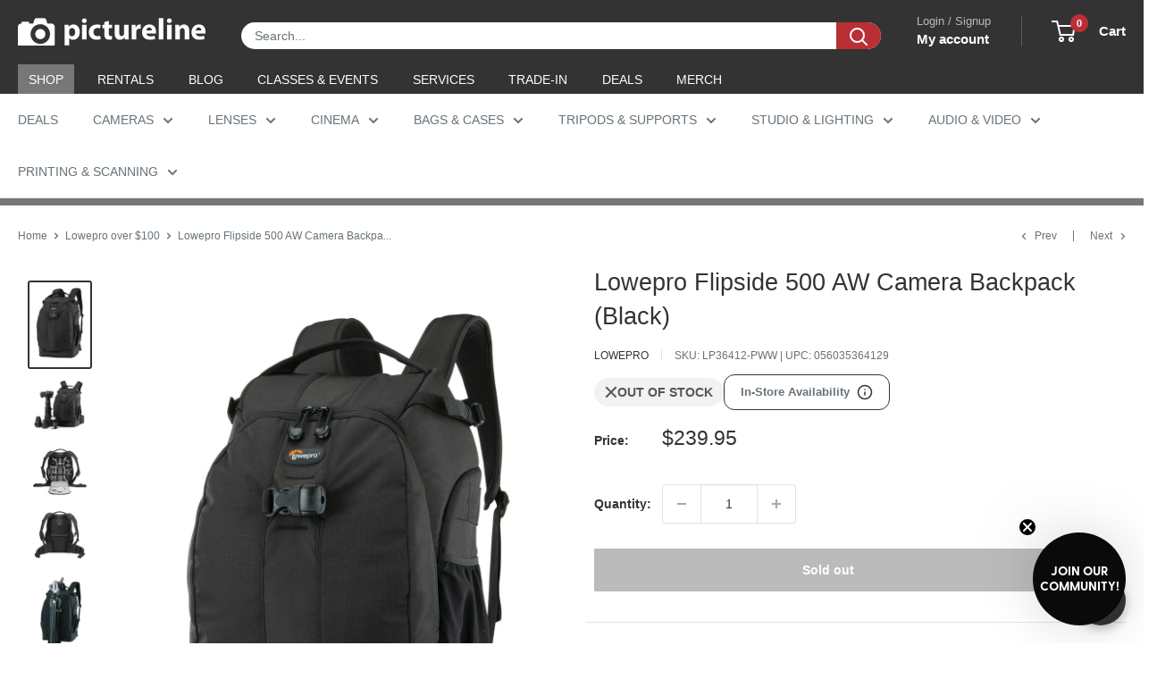

--- FILE ---
content_type: text/html; charset=utf-8
request_url: https://sapi.negate.io/script
body_size: -357
content:
gNPrVFNSVY2+PhLyRiuoD9gBHjHwmB0Q/maSxtN11x+cTOVvgiCMF6TTRkHeP9qUYF9XCqt2w2+gzBsZChGUVQM=

--- FILE ---
content_type: text/css
request_url: https://www.pictureline.com/cdn/shop/t/217/assets/boost-sd-custom.css?v=1769114707729
body_size: -731
content:
/*# sourceMappingURL=/cdn/shop/t/217/assets/boost-sd-custom.css.map?v=1769114707729 */
